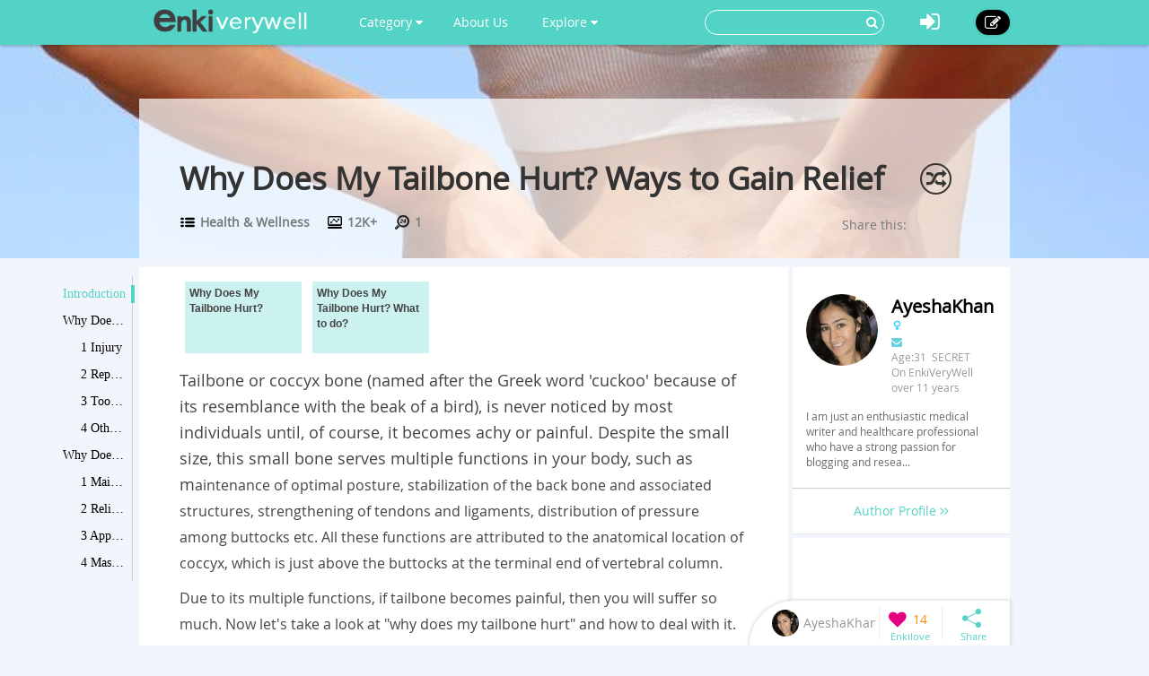

--- FILE ---
content_type: text/html; charset=utf-8
request_url: https://www.enkiverywell.com/why-does-my-tailbone-hurt.html
body_size: 10176
content:




<!DOCTYPE html>
<html lang="en">
  <head>
    <meta charset="utf-8">
    <meta http-equiv="X-UA-Compatible" content="IE=edge">
    <meta name="viewport" content="width=device-width, initial-scale=1.0, user-scalable=no">
    <meta property="fb:pages" content="673412766088468" />
    <meta name="p:domain_verify" content="4431f557b5622deb5287aea6fe9353e2"/>
    
    
    <title>Why Does My Tailbone Hurt? Ways to Gain Relief - EnkiVeryWell</title>
    <meta name="Keywords" content="Why Does My Tailbone Hurt? Ways to Gain Relief">
    <meta name="author" content="AyeshaKhan">

	
	<meta name="description" content="&quot;Ah, why does my tailbone hurt?&quot; Is something wrong with my bone? Is it caner? First, come down. Answers to why tailbone hurts and how to soothe the pain are here!!" />
	<meta property="og:description" content="&quot;Ah, why does my tailbone hurt?&quot; Is something wrong with my bone? Is it caner? First, come down. Answers to why tailbone hurts and how to soothe the pain are here!!" />
	
	<meta property="og:type" content="article" />
	<meta property="og:title" content="Why Does My Tailbone Hurt? Ways to Gain Relief" />
	<meta property="og:url" content="https://www.enkiverywell.com/why-does-my-tailbone-hurt.html" />
	<meta property="og:image" content="//i.enkiverywell.com/_Ucpr5mU40clLteg45E_DLe_SC8=/400x0//images/2015/04/0871b5018de3f3424de7a4443bfb4f3e.jpg"/>
	<meta property="og:site_name" content="EnkiVeryWell" />
	<meta property="article:published_time" content="2019-05-15T21:13:02+00:00" />
	<meta property="article:author" content="AyeshaKhan" />
<script async src="//pagead2.googlesyndication.com/pagead/js/adsbygoogle.js"></script>
<script>
     (adsbygoogle = window.adsbygoogle || []).push({
          google_ad_client: "ca-pub-6682676397112519",
          enable_page_level_ads: true
     });
</script>	
	
	
		<link rel="canonical" href="https://www.enkiverywell.com/why-does-my-tailbone-hurt.html"/>
	
		


    <!-- Le styles -->
    <link href="/s/css/font-awesome.min.css" rel="stylesheet">
    <link href="/s/css/bootstrap.min.css" rel="stylesheet">
    <link href="/s/css/main.css" rel="stylesheet">
    <link href="/s/css/base.css" rel="stylesheet">
    <link href="/s/images/enkivillage-favicon.ico" rel="icon" type="image/x-icon">
    <link href="/s/images/enkivillage-favicon.ico" rel="shortcut icon" type="image/x-icon">
    <link rel="apple-touch-icon" sizes="64x64" href="/images/enkivillage-apple-icon.png">
    
    <link href="/s/css/editor.css" rel="stylesheet"/>
    <link href="/s/css/mingda.css" rel="stylesheet"/>
    <link href="/s/css/article_view.css" rel="stylesheet"/>
	<link href="/s/css/default_editor.css" rel="stylesheet">

    



    <!-- Le HTML5 shim, for IE6-8 support of HTML5 elements -->
    <!--[if lt IE 9]>
      <script src="{% static 'js/html5.js"></script>
      <script src="{% static 'js/respond.src.js"></script>  
    <![endif]-->

  </head>

  <body data-spy="scroll" data-target="#myaffix" data-offset="100" >
  
  
    <div class="navbar navbar-fixed-top index-hidden">
      <div class="navbar-inner">
        <div class="container">
        	<div class="navbar-header">
	        	<a class="navbar-brand" href="/">
	        		<span></span>
	        	</a>
				<!--hide,show for mobile start-->
	        	<i class="fa fa-bars headerFold"></i>
				<!--hide,show for mobile end-->
        	</div>
	        <ul class="nav navbar-nav navbar-left">
	        	<li class="dropdown category-button"><a href="" class="dropdown-toggle" data-toggle="dropdown">Category <i class="fa fa-caret-down"></i></a>
		        	<ul class="dropdown-menu category-ul">
		        		
		        			<li>
								<a href="/category:food-drink/">
									<span class="nav-cate-3 img"></span>
									<div class="text">Food &amp; Drink</div>
								</a>
							</li>
						
		        			<li>
								<a href="/category:health-wellness/">
									<span class="nav-cate-4 img"></span>
									<div class="text">Health &amp; Wellness</div>
								</a>
							</li>
						
		        			<li>
								<a href="/category:life/">
									<span class="nav-cate-5 img"></span>
									<div class="text">Life</div>
								</a>
							</li>
						
		        			<li>
								<a href="/category:beauty-style/">
									<span class="nav-cate-13 img"></span>
									<div class="text">Beauty &amp; Style</div>
								</a>
							</li>
						
		        			<li>
								<a href="/category:pets/">
									<span class="nav-cate-14 img"></span>
									<div class="text">Pets</div>
								</a>
							</li>
						
		        	</ul>
		        </li>
		        <li class><a href="/category:EnkiVeryWell/">About Us</a></li>
	        	<li class="dropdown"><a href="" class="dropdown-toggle" data-toggle="dropdown">Explore <i class="fa fa-caret-down"></i></a>
		            <ul class="dropdown-menu explore-ul">
		                <li><a href="/topic:random"><span class="fa fa-random"></span>Random Articles</a></li>
		                <li><a href="/topic"><span class="fa fa-file-text-o"></span>Recently Published</a></li>
		                <li><a href="/topic:enkilove/rank/"><span class="fa fa-heart-o"></span>Enkilove Ranking</a>
		              </ul>
		        </li>
	       </ul>
	      
	       
		    <div class="nav-create navbar-right"><a href="/topic:beginCreateArticle" ><i class="fa fa-edit"></i></a></div>
			<div class="nav-logout navbar-right dropdown">
				<a class="dropdown-toggle" data-toggle="dropdown"><i class="fa fa-sign-in"></i></a>
				<div class="dropdown-menu login-box">
			              <form action="/accounts/login/?next=/why-does-my-tailbone-hurt.html" method="post"><input type='hidden' name='csrfmiddlewaretoken' value='QFmSzNb6K5aKBGt9eYnMWsLAadfZPf4N' />
			              	 <input type="hidden" name="this_is_the_login_form" value="1">
			              	 <div class="row">
			              	 	<div class="col-md-12 r-1">Log In</div>
			              	 	<div class="col-md-12 r-2"><input class="form-control" type="text" name="username" id="id_username" placeholder="Username/Email"></div>
			              	 	<div class="col-md-12 r-3"><input class="form-control" type="password" name="password" id="id_password" placeholder="Password"></div>
			              	 	<div class="col-md-12 r-4 checkbox">
								  <label><input type="checkbox"> Remember me </label>
								</div>
			              	 	<div class="col-md-12 col-sm-12 col-xs-12 r-5"><button type="submit" class="btn btn-info">LOG IN</button></div>
			              	 	<div class="col-md-12 col-sm-12 col-xs-12 r-6"><span>or</span></div>
			              	 	<div class="col-md-6 col-sm-6 col-xs-6 r-7">
			              	 		<a href="/login/google-oauth2/" class="google"><i class="fa fa-google-plus"></i>Google+</a>
			              	 		<a href="/login/facebook/" class="facebook"><i class="fa fa-facebook"></i>Facebook</a>
			              	 		
			              	 	</div>
			              	 	<div class="col-md-6 col-sm-6 col-xs-6 r-8"><a href="/#reg-panel">Create an account</a></div>
			              	 	<div class="col-md-6 col-sm-6 col-xs-6 r-8"><a href="/accounts/password/reset/">Forgot  password?</a></div>
			              	 </div>
			          	  </form>
		         </div>
			</div>
			
			
			<form class="navbar-form navbar-right" action="/search" role="search">
			  	<div class="form-group">
			    	<input type="text" name="q">
			    	<button type="submit" class="btn btn-primary"><i class="fa fa-search"></i></button>
			 	</div>			  
			</form>
        </div>
      </div>
    </div><!-- /navbar -->
    
    

<div class="top-bg" style="background-image:url(//i.enkiverywell.com/8JmcRRPAFq0TgA8skFPrGlN-JGo=/1900x465//images/2015/04/0871b5018de3f3424de7a4443bfb4f3e.jpg)"></div>

<div class="container main-body" >
	<div class="row">
		<div class="big-heading">
			<div class="heading">
				<h1>Why Does My Tailbone Hurt? Ways to Gain Relief</h1>
				<div class="count">
					<div class="cate" title=""><span></span><a href="/category:health-wellness/"> Health &amp; Wellness</a></div>
					<div class="total-visit" title=""><span></span> 12K+</div>
					<div class="day-visit" title=""><span></span> 1</div>
				</div>
				
				<span class="random-btn"><a href="/topic:random"><i class="fa fa-random"></i></a></span>
                
				<script>
					if( !/Android|webOS|iPhone|iPad|iPod|BlackBerry|IEMobile|Opera Mini/i.test(navigator.userAgent) ){
						document.write('<div class="addthis_sharing_toolbox" data-title="Why Does My Tailbone Hurt? Ways to Gain Relief-EnkiVeryWell.com" data-url="http://www.enkiverywell.com/why-does-my-tailbone-hurt.html">Share this:</div>');				
					}
				</script>
				<script type="text/javascript" src="//s7.addthis.com/js/300/addthis_widget.js#pubid=ra-54ffa7365f809524" async="async"></script>
				
			</div>
		</div>
	</div>
</div>

    
    
    
    <div class="container main-body">
    	
<!--  left affix -->
<div id="myaffix">
   	<div class="sidecatelog" data-spy="affix" data-offset-top="200" data-top-o="90">
   		<div class="side-content">
   			<dl>
   			
			
				<dd class="item1 active"><a href="#affix-section-0">Introduction</a><span></span></dd>
				
			
			
				<dd class="item1"><a href="#affix-section-1">
					
					Why Does My Tailbone Hurt?
				
				</a><span></span></dd>
				
				
				<dd class="item2"><a href="#affix-section-1-elem-0">
					
						1 Injury
					
				</a><span></span></dd>
				
				
				
				<dd class="item2"><a href="#affix-section-1-elem-1">
					
						2 Repetitive Strains 
					
				</a><span></span></dd>
				
				
				
				<dd class="item2"><a href="#affix-section-1-elem-2">
					
						3 Too Much Pressure
					
				</a><span></span></dd>
				
				
				
				<dd class="item2"><a href="#affix-section-1-elem-3">
					
						4 Other Causes of Tailbone Pain 
					
				</a><span></span></dd>
				
				
			
			
			
				<dd class="item1"><a href="#affix-section-2">
					
					Why Does My Tailbone Hurt? What to do?
				
				</a><span></span></dd>
				
				
				<dd class="item2"><a href="#affix-section-2-elem-0">
					
						1 Maintain Good Posture 
					
				</a><span></span></dd>
				
				
				
				<dd class="item2"><a href="#affix-section-2-elem-1">
					
						2 Relieve with a Cushion 
					
				</a><span></span></dd>
				
				
				
				<dd class="item2"><a href="#affix-section-2-elem-2">
					
						3 Apply Hot Compress 
					
				</a><span></span></dd>
				
				
				
				<dd class="item2"><a href="#affix-section-2-elem-3">
					
						4 Massage to Relax
					
				</a><span></span></dd>
				
				
				
				<dd class="item2"><a href="#affix-section-2-elem-4">
					
						5 Take Medications
					
				</a><span></span></dd>
				
				
				
				<dd class="item2"><a href="#affix-section-2-elem-5">
					
						6 Physical Therapy
					
				</a><span></span></dd>
				
				
				
				<dd class="item2"><a href="#affix-section-2-elem-6">
					
						7 Surgery
					
				</a><span></span></dd>
				
				
			
			
   			</dl>
   		</div>
   		<div class="side-line"></div>
		<div class="side-btn">
			<div class="side-up" data-scroll-size="100"><i class="fa fa-angle-up"></i></div>
			<div class="side-down" data-scroll-size="100"><i class="fa fa-angle-down"></i></div>
		</div>
   	</div>
</div>


<div id="fixed-bottom">
<div class="fixed-bottom-tool active">
		<div class="user-tool">
		<a href="/user/profile/52">
			
				<img src="//i.enkiverywell.com/QOYnszoGGBpXvtriEA_281kGeHY=/30x30//p_images/profile-7b92191653f63b7eb003f9bfe87e4970.jpg">
			
			<div class="user-name" title="AyeshaKhan"><div>AyeshaKhan</div></div></a>
		</div>
		<div class="enkilove-tool">
			
				<i class="fa fa-heart disable"></i>
			
			<span> 14</span>
		</div>
		<div class="share-tool">
			<span class="dropdown-toggle" data-toggle="dropdown"></span>
			
			<div class="dropdown-menu">
				<span class="triangle"></span>
				<div class="addthis_sharing_toolbox" data-title="Why Does My Tailbone Hurt? Ways to Gain Relief-EnkiVeryWell.com" data-url="http://www.enkiverywell.com/why-does-my-tailbone-hurt.html"></div>
			</div>
		</div>
		<div class="gotop"><span></span></div>
</div>
</div>

<!--  /left affix -->

    	<div class="row">
		  

		
		  <div class="col-md-9 col-xs-12" role="main">
		      
			
<div id="main-content" class="mingda">
	<!-- panels for sections -->
    
	
	<!-- Introduction panel -->
	<div class="panel panel-default intro-panel" id="affix-section-0">
	    <!--<h2 class="panel-heading">Introduction</h2>-->
  		
	  <div class="panel-body">
	  	<div class="panel-body-inner" id="Introduction0">
	  		<div class="row">
	  		<!--
	  			<div class="col-md-12  col-xs-12 first-line">
	  				<span>Catalogue</span>
	  			</div>
	  		-->
	  			<div class="col-md-12 col-xs-12 second-line">
	  				<div class="list_carousel">
						<ul id="intro_slider">
						
							
	  				 	
		  				 	 
							  
						
							
							<li>
								<a href="#affix-section-1"  title="Jump to Why Does My Tailbone Hurt?-2">
									
							   			<span class="over-lay">
							   		
						   				<p>
						   					
						   						Why Does My Tailbone Hurt?
						   					
						   				</p>
						   			</span>
						   		</a>
							</li>
	  				 		
	  				 	
		  				 	 
							  
						
							
							<li>
								<a href="#affix-section-2"  title="Jump to Why Does My Tailbone Hurt? What to do?-3">
									
							   			<span class="over-lay">
							   		
						   				<p>
						   					
						   						Why Does My Tailbone Hurt? What to do?
						   					
						   				</p>
						   			</span>
						   		</a>
							</li>
	  				 		
	  				 	
		  				 	 
							  
						
						</ul>
						<div class="clearfix"></div>
						<a id="intro_prev" class="prev" href="#"><i class="fa fa-angle-left"></i></a>
						<a id="intro_next" class="next" href="#"><i class="fa fa-angle-right"></i></a>
					</div>
	  			</div>
	  			
	  			
	  			<div class="col-md-12 col-xs-12 third-line">
	  				<p>Tailbone or coccyx bone (named after the Greek word &#39;cuckoo&#39; because of its resemblance with the beak of a bird), is never noticed by most individuals until, of course, it becomes achy or painful. Despite the small size, this small bone serves multiple functions in your body, such as m<span style="font-size: 16px; line-height: 1.4;">aintenance of optimal posture, s</span><span style="font-size: 16px; line-height: 1.4;">tabilization of the back bone and associated structures, s</span><span style="font-size: 16px; line-height: 1.4;">trengthening of tendons and ligaments, d</span><span style="font-size: 16px; line-height: 1.4;">istribution of pressure among buttocks etc.&nbsp;</span><span style="font-size: 16px; line-height: 1.4;">All these functions are attributed to the anatomical location of coccyx, which is just above the buttocks at the terminal end of vertebral column.&nbsp;</span></p><p><span style="font-size: 16px; line-height: 1.4;">Due to its multiple functions, if tailbone becomes painful, then you will suffer so much. Now let&#39;s take a look at &quot;why does my tailbone hurt&quot; and how to deal with it.</span></p>
                    
                    <div style="margin-bottom:5px">
                        <script async src="https://pagead2.googlesyndication.com/pagead/js/adsbygoogle.js?client=ca-pub-6682676397112519"
                             crossorigin="anonymous"></script>
                        <!-- enkiverywell-below-third-line-p1 -->
                        <ins class="adsbygoogle"
                             style="display:block"
                             data-ad-client="ca-pub-6682676397112519"
                             data-ad-slot="4603006401"
                             data-ad-format="auto"
                             data-full-width-responsive="true"></ins>
                        <script>
                             (adsbygoogle = window.adsbygoogle || []).push({});
                        </script>
                    </div>
                    
	  			</div>
	  			<div class="col-md-12 col-xs-12 forth-line">
	  				
	  				
	  			 		
		  			    <div class="only-one-media">
		  			    
				  			<div class="img-div"> 
						    	
						     	<img src="//i.enkiverywell.com/VP5R0d9Mj9Eac3XZd8vEHoV8TZY=/800x0//images/2015/04/0871b5018de3f3424de7a4443bfb4f3e.jpg"  class="for-pin" style="width:100%">
						     	
				  			</div>
				  			
		  			    </div>
		  			    
					
			    	
	  			</div>
	  			
	  		</div>
	  		
	  		
				<script async src="//pagead2.googlesyndication.com/pagead/js/adsbygoogle.js"></script>
				<!-- enkivillage-desktop-main -->
				<ins class="adsbygoogle"
				     style="display:inline-block;width:100%;height:90px;"
				     data-ad-client="ca-pub-6682676397112519"
				     data-ad-slot="5775891981"></ins>
				<script>
				(adsbygoogle = window.adsbygoogle || []).push({});
				</script>
			
			
	  	</div>
	  </div>
	  
	</div>
	<!-- /introdution panel -->
	
	
	
	
	
	
	
	
	<!-- Steps panel -->
    

	
	
	<!-- Steps panel -->
    

	
	<div class="anchor panel panel-default steps-panel" id="affix-section-1">
	  <h2 class="panel-heading">Why Does My Tailbone Hurt?</h2>
	  <div class="panel-body">
		
		
	  	
	  	<div class="anchor panel-body-inner" id="affix-section-1-elem-0">
	  		<div class="element-text">
	  			<span class="">1<!--i class="fa fa-quote-right"></i--></span>
	  			
	  			<h3 class="element-title">Injury</h3>
	  			
	  			<p>Direct or indirect injury to spine or tailbone can result in painful tailbone. This injury can be a result of:</p><ul class=" list-paddingleft-2" style="list-style-type: disc;"><li><p>Accidental kick on lower base of back bone in a sports-related activity;</p></li><li><p>A sudden fall during contact sports like ice-skating;</p></li><li><p>Falling from horse during riding (especially on the coccyx or back);</p></li><li><p>Partial dislocation of coccyx or other lower back strictures, in case of accidents.</p></li></ul>
	  		</div>
	  		
	  		
	  	</div>
	  	
	  	<div class="anchor panel-body-inner" id="affix-section-1-elem-1">
	  		<div class="element-text">
	  			<span class="">2<!--i class="fa fa-quote-right"></i--></span>
	  			
	  			<h3 class="element-title">Repetitive Strains </h3>
	  			
	  			<p>Actions producing repetitive strains over the spinal region include rigorous recreational and sports-related activities (such as cycling). Persistent or repetitive motion across the tailbone region can lead to the application of repetitive pressure over the back musculature that may lead to the stretching of tailbone. If not noticed on time, these repetitive strains can significantly damage the coccyx bone, leading to chronic pain in the tailbone area.</p>
	  		</div>
	  		
	  		
	  	</div>
	  	
	  	<div class="anchor panel-body-inner" id="affix-section-1-elem-2">
	  		<div class="element-text">
	  			<span class="">3<!--i class="fa fa-quote-right"></i--></span>
	  			
	  			<h3 class="element-title">Too Much Pressure</h3>
	  			
	  			<ul class=" list-paddingleft-2" style="list-style-type: disc;"><li><p>Improper or abnormal posture that are maintained over a long period of time (such as driving for extended periods of time without taking any breaks) or sitting in an awkward position greatly increases the pressure on the tailbone, leading to chronic pain near tailbone area.</p></li><li><p>One of the other factors which also put a lot of pressure on coccyx or tailbone includes morbid obese. Being obese depresses the tailbone under the extra mass of back bone culminating in pain in the tailbone or coccydynia.</p></li><li><p>In rare cases, pain near the tailbone area can be a result of severe constipation, long-standing pelvic infection or growing tumor mass.&nbsp;</p></li></ul>
	  		</div>
	  		
	  		
	  	</div>
	  	
	  	<div class="anchor panel-body-inner" id="affix-section-1-elem-3">
	  		<div class="element-text">
	  			<span class="">4<!--i class="fa fa-quote-right"></i--></span>
	  			
	  			<h3 class="element-title">Other Causes of Tailbone Pain </h3>
	  			
	  			<ul class=" list-paddingleft-2" style="list-style-type: disc;"><li><p>With advancement in<strong> age</strong>, the wear and tear changes within the muscles and skeletal tissue component also increases significantly. This makes the cartilage and bone more prone to damage and destruction. Painful tailbone can be caused by progressive aging.</p></li><li><p><strong>&nbsp;</strong>Another important cause is primary<strong> bone cancer </strong>that originates from bone or secondary bone&nbsp;cancer&nbsp;(which first initiates at another tissue before becoming metastatic and spreading to the bone).&nbsp;</p></li><li><p><strong>Bone spur</strong> is characterized by an out-growth in the bone. If bone spur appears in the spinal region, then painful tailbone is almost always reported. Inflammation of the ligaments that supports the tailbone is most frequently reported cause of spine bone spur.</p></li><li><p><strong>Compression of spinal nerves </strong>can also irritate the tailbone and cause permanent pain in the lower back region, including buttocks, tailbone and legs.<br/></p></li></ul>
	  		</div>
	  		
	  		
	  	</div>
	  	
	  </div>
	</div>
	<!-- /steps panel -->
	
	
	<!-- Steps panel -->
    

	
	<div class="anchor panel panel-default steps-panel" id="affix-section-2">
	  <h2 class="panel-heading">Why Does My Tailbone Hurt? What to do?</h2>
	  <div class="panel-body">
		
	  	<div class="panel-body-inner section-introduction">
	  		<div class="inner-text">
	  		<span class=""></span>
	  			Consult with a primary healthcare professional if you feel constant discomfort or pain in the tailbone region so as to devise appropriate medical care and treatment regimen.
	  		</div>
	  	</div>
		
		
	  	
	  	<div class="anchor panel-body-inner" id="affix-section-2-elem-0">
	  		<div class="element-text">
	  			<span class="">1<!--i class="fa fa-quote-right"></i--></span>
	  			
	  			<h3 class="element-title">Maintain Good Posture </h3>
	  			
	  			<p>If tailbone pain is caused by inappropriate posture or abnormal gait, then it can be managed by maintaining the optimal posture such as sitting comfortably, with the head and neck straight and body in an upright position (with slight arch at the back for flexibility).</p><p>If experiencing pain while trying to stand from a sitting position, instead of abruptly standing up,&nbsp;you should first lean forward then stand up. This will help in significant pain reduction.</p>
	  		</div>
	  		
	  		
	  	</div>
	  	
	  	<div class="anchor panel-body-inner" id="affix-section-2-elem-1">
	  		<div class="element-text">
	  			<span class="">2<!--i class="fa fa-quote-right"></i--></span>
	  			
	  			<h3 class="element-title">Relieve with a Cushion </h3>
	  			
	  			<p>Special cushions are designed for patients who are suffering from tailbone pain. These cushions should be placed beneath the back bone.</p><p>Consult with the physician before choosing the appropriate type of cushion as doughnut shaped cushions are not recommended in case of coccydynia.</p>
	  		</div>
	  		
	  		
	  	</div>
	  	
	  	<div class="anchor panel-body-inner" id="affix-section-2-elem-2">
	  		<div class="element-text">
	  			<span class="">3<!--i class="fa fa-quote-right"></i--></span>
	  			
	  			<h3 class="element-title">Apply Hot Compress </h3>
	  			
	  			<p>Application of heat using a heat pad is essential in eliminating the pain of tailbone area. Apply warmth to the affected area with a heating pad at least 4 times a day for 10-15 minutes each time. If a sharp pain is felt, first lie down and then apply the heating pad so as to relieve the direct pressure on tailbone.</p>
	  		</div>
	  		
	  		
	  	</div>
	  	
	  	<div class="anchor panel-body-inner" id="affix-section-2-elem-3">
	  		<div class="element-text">
	  			<span class="">4<!--i class="fa fa-quote-right"></i--></span>
	  			
	  			<h3 class="element-title">Massage to Relax</h3>
	  			
	  			<p>Taking massage from an expert also help in reducing the pain to a great extent. Make sure to guide the therapist to the location of pain in order to get a relaxing massage for soothing painful tailbone area.</p>
	  		</div>
	  		
	  		
	  	</div>
	  	
	  	<div class="anchor panel-body-inner" id="affix-section-2-elem-4">
	  		<div class="element-text">
	  			<span class="">5<!--i class="fa fa-quote-right"></i--></span>
	  			
	  			<h3 class="element-title">Take Medications</h3>
	  			
	  			<p>Use of over the counter (OTC) painkillers such as naproxen, ibuprofen etc. also significantly reduces the pain.</p>
	  		</div>
	  		
	  		
	  	</div>
	  	
	  	<div class="anchor panel-body-inner" id="affix-section-2-elem-5">
	  		<div class="element-text">
	  			<span class="">6<!--i class="fa fa-quote-right"></i--></span>
	  			
	  			<h3 class="element-title">Physical Therapy</h3>
	  			
	  			<p>A physical therapist helps in relieving the pain by guiding the patient toward customized and goal-directed exercises and techniques to reduce the pelvic pressure (that is believed to result in the tailbone destabilization and pain). Physical therapy further helps in maintaining the flexibility of pelvic floor muscles.</p>
	  		</div>
	  		
	  		
	  	</div>
	  	
	  	<div class="anchor panel-body-inner" id="affix-section-2-elem-6">
	  		<div class="element-text">
	  			<span class="">7<!--i class="fa fa-quote-right"></i--></span>
	  			
	  			<h3 class="element-title">Surgery</h3>
	  			
	  			<p>&quot;Why does my tailbone hurt so much?&quot; &quot;How to get rid of this killing pain&quot; If this is your feeling, then you may have to turn to surgery. Surgery to remove the coccyx bone is the last option in case of severe and disabling coccydynia. Generally surgery is recommended for extremely refractory varieties of pain in the tailbone area. The process of removing coccyx is termed as coccygectomy.</p>
	  		</div>
	  		
	  		
	  	</div>
	  	
	  </div>
	</div>
	<!-- /steps panel -->
	
	
	
  	
	<div class="anchor panel panel-default">
	  <div class="panel-body">
	  	<div class="panel-body-inner">
	  		
				<script async src="//pagead2.googlesyndication.com/pagead/js/adsbygoogle.js"></script>
				<!-- enkivillage-desktop-main -->
				<ins class="adsbygoogle"
				     style="display:inline-block;width:100%;height:90px"
				     data-ad-client="ca-pub-6682676397112519"
				     data-ad-slot="5775891981"></ins>
				<script>
				(adsbygoogle = window.adsbygoogle || []).push({});
				</script>
			
		</div>
	</div>
	</div>
	

	
	
	
		
	
	
	
		
	
	
	
		
	
	
<!-- comment panel -->
	<div class="panel comment-panel">
		<div class="panel-heading">
			 ANY IDEAS ABOUT THIS TOPIC?
              
			 <!--<div class="add-cmt-btn">Be The First To Comment</div> -->
		</div>
		<div class="comment-area">
		<!--comment post area-->
				
				    
				    <form action="/post" method="POST">
				    <input type='hidden' name='csrfmiddlewaretoken' value='QFmSzNb6K5aKBGt9eYnMWsLAadfZPf4N' />
				    <textarea cols="40" id="id_comment" maxlength="3000" name="comment" rows="10">
</textarea>
				    <input id="id_honeypot" name="honeypot" type="text" />
				    <input id="id_content_type" name="content_type" type="hidden" value="mdarticle.mdarticlemeta" />
				    <input id="id_object_pk" name="object_pk" type="hidden" value="1707" />
				    <input id="id_timestamp" name="timestamp" type="hidden" value="1768758118" />
				    <input id="id_security_hash" maxlength="40" name="security_hash" type="hidden" value="b2484090ea5038bdca830348f462a3ac7b673871" />
				    <input type="hidden" name="next" value="/why-does-my-tailbone-hurt.html" />
				    <div class="reg-panel">
				    <p><i class="fa fa-info-circle"></i>Please <a href="/accounts/login/">Log In</a> or add your name and email to post the comment.</p>
				    	<div>NAME:<input id="id_name" maxlength="50" name="name" type="text" /></div>
				    	<div>EMAIL:<input id="id_email" name="email" type="email" /></div>
				    </div>
				    <div class="submit-panel">
				    	<input type="button" value="Comment" id="id_submit"/>
				    	<input type="button" value="Cancel" id="id_cancel"/>
				    </div>
				    </form>
				
			</div>
		<!--end of comment post area-->
			
		<div class="panel-body">
			<div class="comment-list">
				<ul>
					
				</ul>
				
				<a class="more-comments" href="/comment/detail/why-does-my-tailbone-hurt.html">View All Comments /Add Comment</a>
				
			</div>
		</div>
	</div>
<!-- comment panel -->
<div class="panel">
<div class="panel-body" style="padding-top:20px;">
	<!-- 
<script async src="//pagead2.googlesyndication.com/pagead/js/adsbygoogle.js"></script>
<ins class="adsbygoogle"
     style="display:block"
     data-ad-format="autorelaxed"
     data-ad-client="ca-pub-6682676397112519"
     data-ad-slot="4541429185"></ins>
<script>
     (adsbygoogle = window.adsbygoogle || []).push({});
</script>
	 -->
	
</div>
</div>

	
</div><!-- /role base content-->

		</div><!-- /role main-->
		
		
<div class="col-md-3  col-xs-12" role="">

	<aside class="row aside-right" >
		<section  class="col-md-12 hidden-sm col-xs-12 meet-the-author">
			<div class="section-body">
				<div class="inner-meta">
					
					<img src="//i.enkiverywell.com/GeCbGtTsJ_KCwhP0alS6Hg_cOTw=/100x100//p_images/profile-7b92191653f63b7eb003f9bfe87e4970.jpg">
					
					<p>
						<strong>
						
							AyeshaKhan
						
						</strong>
						
						<span class="female-icon"></span>
						
					</p>
					<p class="contact">
						<a><i class="fa fa-envelope" id="Contact-sendmail"></i></a>
						
						
					</p>
					<P>Age:31&nbsp;&nbsp;SECRET</P>
					<p>On EnkiVeryWell over 11 years</p>
					
					<div class="intro intro-min">
						I am just an enthusiastic medical writer and healthcare professional who have a strong passion for blogging and resea...
						
					</div>
					<div class="intro intro-max">
						I am just an enthusiastic medical writer and healthcare professional who have a strong passion for blogging and research.
						<p><span class="intro-fold">fold it <i class="fa fa-long-arrow-up"></i></span></p>
					</div>
					
				</div>
			</div>
			<div class="section-footer">
				<a class="author-profile" href="/user/profile/52">
				Author Profile <i class="fa fa-angle-right"></i><i class="fa fa-angle-right"></i>
				</a>
			</div>
		</section>
		
		<section  class="col-md-12 col-sm-12 col-xs-12">
			<div class="section-body" style="padding:0;">
			
	  	
	  		
			<script async src="//pagead2.googlesyndication.com/pagead/js/adsbygoogle.js"></script>
			<!-- enkivillage-right-sticky -->
			<ins class="adsbygoogle"
				 style="display:block;width:100%;height:245px;"
				 data-ad-client="ca-pub-6682676397112519"
				 data-ad-slot="4884901586"></ins>
			<script>
			(adsbygoogle = window.adsbygoogle || []).push({});
			</script>
			
		
			</div>
		</section>
		
		
		
		
		<section  class="col-md-12 col-sm-12 col-xs-12 ads poster">
			<div class="section-body">
				
					
					<div style="background-color:#fff">
						<script async src="//pagead2.googlesyndication.com/pagead/js/adsbygoogle.js"></script>
						<!-- enkivillage-large-skyscraper -->
						<ins class="adsbygoogle"
						     style="display:inline-block;width:100%;height:600px;"
						     data-ad-client="ca-pub-6682676397112519"
						     data-ad-slot="6018162388"></ins>
						<script>
						(adsbygoogle = window.adsbygoogle || []).push({});
						</script>
					</div>
					
				
			</div>
		</section>

	  </aside>

	</div><!-- /right_content -->

		</div>
    </div> <!-- /container -->
    


<style type="text/css">
.random-rcd{padding:0 15px;text-align:left;margin-top: 10px;background-color: rgba(255,255,255,0.7);}
.random-rcd>.rcd-heading{font-weight:700;padding-top: 10px;font-size: 1.5em;}
.random-rcd>.rcd-heading>span{color:#808080;float:right;margin-top:3px;margin-right:10px;cursor:pointer;}
.random-rcd>.rcd-heading>span.loading{transition:all 0.5s;-o-transition:all 0.5s;-ms-transition:all 0.5s;-webkit-transition:all 0.5s;transform:rotate(360deg);-o-transform:rotate(360deg);-ms-transform:rotate(360deg);-webkit-transform:rotate(360deg);}
.random-rcd>.rcd-body>ul{list-style:none;font-size:1.1em;padding:0 20px 10px;margin:10px 0;}
.random-rcd>.rcd-body>ul>li{padding:3px 0;color:#808080;cursor:pointer;}
.random-rcd>.rcd-body>ul>li:hover{color:#000;text-decoration:none;}
.row .random-rcd>.rcd-body>ul>li>.fa{margin-right:10px;}
.register-footer{text-align:center;height: 220px;width: 100%;overflow: hidden;background: #53d3c5;margin-bottom: -50px;background-repeat: no-repeat;background-attachment: fixed;background-position: 0 100%;background-image: url(/s/images/activity-images/activity-poster-bottom.jpg);}
.register-footer .activity-btn{margin-top:80px;}

a.activity-btn{color:#fff;	cursor:pointer;background: #57c406;padding: 10px 60px;display: inline-block;font-size: 1.2em;border-radius: 30px;margin:30px 0;transition:all 0.2s;-o-transition:all 0.2s;-ms-transition:all 0.2s;-webkit-transition:all 0.2s;}
a.activity-btn:hover{text-decoration:none;background:#51b208;}
</style>

<div class="register-footer hidden-xs">
<div class="container">
<!--
	 <div class="col-md-6 col-xs-12" role="main-footer">
 				<div class="random-rcd">
 					<div class="rcd-heading">Recommended Topics<span class="random-title-btn fa fa-refresh"></span></div>
 					<div class="rcd-body">
 						<ul class="rcd-list" data-count=18833 id="rcd-list">
 						</ul>
 					</div>
				</div>
	</div>
	-->
	<a class="activity-btn" href="/topic:beginCreateArticle">Start Your Writing Now!</a>
</div>
</div>

    
    
    
    <footer class="index-footer-hidden">
    	<div class="container">
    		<div class="row">
    			<div class="footer-links">
	    			<div class="item"><a href="/">Home</a></div>
	    			<div class="item"><a href="/terms-of-use.html">Terms Of Use</a></div>
	    			<div class="item"><a href="/category:EnkiVeryWell/">About EnkiVeryWell</a></div>
	    			<div class="item"><a href="/how-to-write-an-article-on-enki.html">How To Write</a></div>
	    			<!--  
	    			
	    				<div class="item"><a href="/">Log In</a></div>
	    			-->
    			</div>
				<div class="footer-share">
					<div>
						<label>FOLLOW US :</label>
						<a href="https://www.facebook.com/enkivillage?skip_nax_wizard=true&ref_type=bookmark"><i class="fa fa-facebook"></i></a>
						<a href="https://twitter.com/Enkivillage"><i class="fa fa-twitter"></i></a>
						<a href="https://plus.google.com/107691868219194091281"><i class="fa fa-google-plus"></i></a>
						<a href="https://www.pinterest.com/enkivillage/"><i class="fa fa-pinterest"></i></a>
					</div>
		   		</div>
    		</div>
    	</div>
   		<div class="container">
            <span class="footer-poweredby">
                All texts are contributed by our excellent writers
                <img src="https://upload.wikimedia.org/wikipedia/commons/e/e0/Accessories-text-editor.svg" />
                . Powered by EnkiVeryWell.com.</span>
    	</div>
      <div style="display:none">Server responsed at: 01/18/2026 5:41 p.m.</div>
    </footer>

    <script src="/s/js/jquery-1.11.1.min.js"></script>
    <script src="/s/js/bootstrap.min.js"></script>
    <script src="/s/js/jasny-bootstrap.min.js"></script>
    <script>
		$(function(){
			$('.headerFold').on('click',function(){
				$('.navbar-inner .navbar-left').toggle();
			});
		});
    </script>
     <!--[if lt IE 9]>
      <script src="/s/js/ie8-customed.js"></script>  
    <![endif]--> 
    
    <script src="/s/js/modernizr.custom.17475.js"></script>
    <script type="text/javascript" src="/s/js/jquery.carouFredSel-6.2.1.js"></script>
    <script type="text/javascript" src="/s/js/marked.js"></script>
    <script type="text/javascript" src="/s/js/article_view.js"></script>
    <script src="/s/js/template-native.js"></script>
	<script type="text/javascript">
	$(function(){
		scroll_action();
		//Scrolled by user interaction
		$('#intro_slider').carouFredSel({
			auto: false,
			prev: '#intro_prev',
			next: '#intro_next',
			pagination: "#",
			circular: false,
			scroll: 3,
			onNeither:function(){
				$("#intro_prev").show();
				$("#intro_next").show();
			},
			onFirst:function(){
				$("#intro_prev").hide();
			},
			onLast:function(){
				$("#intro_next").hide();
			}
		});
	});
	</script>

	

	
	<script id="mailsend-tmp" type="text/html">
		<div id="MailSendWindow">
			<form role="form" method="post" id="mailsend-form"><input type='hidden' name='csrfmiddlewaretoken' value='QFmSzNb6K5aKBGt9eYnMWsLAadfZPf4N' />
				<div class="mailsend-title">Send Email<i class="fa fa-times"></i></div>
				<div class="mailsend-body">
					<ul>
						<li><span><input name="sendto" type="text" value="AyeshaKhan" placeholder="@"/></span><input value="AnonymousUser" type="hidden" name="sendfrom"/></li>
						<li><span><input name="title" maxlength="255" type="text" placeholder="title:"/></span></li>
						<li class="emailsend-text"><textarea cols="70" rows="10" maxlength="999" placeholder="" name="content"></textarea></li>
					</ul>
				</div>
				<div class="mailsend-submit"><div class="cancel-button">Cancel</div><div class="mailsend-button">Send</div></div>
			</form>
		</div>
	</script>


    
    
  <script defer src="https://static.cloudflareinsights.com/beacon.min.js/vcd15cbe7772f49c399c6a5babf22c1241717689176015" integrity="sha512-ZpsOmlRQV6y907TI0dKBHq9Md29nnaEIPlkf84rnaERnq6zvWvPUqr2ft8M1aS28oN72PdrCzSjY4U6VaAw1EQ==" data-cf-beacon='{"version":"2024.11.0","token":"34b79a0086a44c00b65bda6fe762bad5","r":1,"server_timing":{"name":{"cfCacheStatus":true,"cfEdge":true,"cfExtPri":true,"cfL4":true,"cfOrigin":true,"cfSpeedBrain":true},"location_startswith":null}}' crossorigin="anonymous"></script>
</body>
</html>


--- FILE ---
content_type: text/html; charset=utf-8
request_url: https://www.google.com/recaptcha/api2/aframe
body_size: 266
content:
<!DOCTYPE HTML><html><head><meta http-equiv="content-type" content="text/html; charset=UTF-8"></head><body><script nonce="asDsg6jsxBjNNvNz8vzwyw">/** Anti-fraud and anti-abuse applications only. See google.com/recaptcha */ try{var clients={'sodar':'https://pagead2.googlesyndication.com/pagead/sodar?'};window.addEventListener("message",function(a){try{if(a.source===window.parent){var b=JSON.parse(a.data);var c=clients[b['id']];if(c){var d=document.createElement('img');d.src=c+b['params']+'&rc='+(localStorage.getItem("rc::a")?sessionStorage.getItem("rc::b"):"");window.document.body.appendChild(d);sessionStorage.setItem("rc::e",parseInt(sessionStorage.getItem("rc::e")||0)+1);localStorage.setItem("rc::h",'1768758121778');}}}catch(b){}});window.parent.postMessage("_grecaptcha_ready", "*");}catch(b){}</script></body></html>